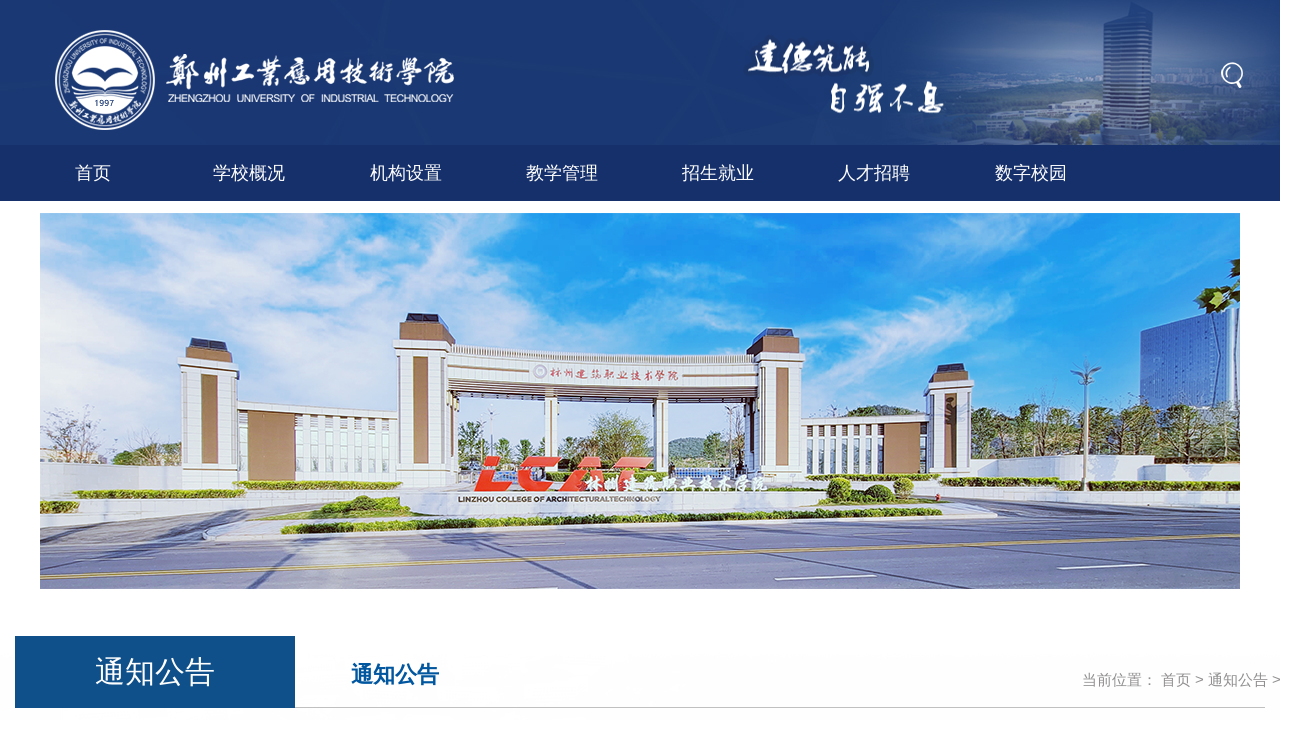

--- FILE ---
content_type: text/html
request_url: https://lcat.edu.cn/info/1021/3826.htm
body_size: 3391
content:
<!DOCTYPE html
    PUBLIC "-//W3C//DTD XHTML 1.0 Transitional//EN" "http://www.w3.org/TR/xhtml1/DTD/xhtml1-transitional.dtd">
<html xmlns="http://www.w3.org/1999/xhtml">

<head>
    <title>林州建筑职业技术学院关于2024年度高校教师资格证面试人员资格审查结果的公示-林州建筑职业技术学院</title><META Name="keywords" Content="林州建筑职业技术学院,通知公告,林州,建筑,职业技术,职业,技术学院,技术,学院,关于,2024,20,24,年度,高校教师,高校,教师资格,教师,师资格,师资,资格证,资格,面试,人员,审查,查结,结果,公示" />
<META Name="description" Content="根据我校教师资格面试资格审查工作安排，通过个人申报，学校教师资格面试工作领导小组审查，我校69名同志通过资格审查。现将资格审查通过人员公示如下（见附件），请予监督。如对公示人员有问题反映，请在公示期内以书面形式反馈至学校教师资格面试工作领导小组（办公楼603室）。公示时间：2024年4月1日—2024年4月7日联系方式：0372-3885001；监督电话：0372-3885678" />

    <!--防止IE进入怪异模式-->
    <meta http-equiv="X-UA-Compatible" content="IE=edge,chrome=1">
    <meta http-equiv="Content-Type" content="text/html; charset=UTF-8" />
    <link href="../../css/rest.css" type="text/css" rel="stylesheet" />
    <link rel="stylesheet" type="text/css" href="../../css/layout.css" />
    <script type="text/javascript" src="../../js/jquery.min.js"></script>
    <script type="text/javascript" src="../../js/jquery.SuperSlide.js"></script>
    <script type="text/javascript" src="../../js/base.js"></script>
    
<!--Announced by Visual SiteBuilder 9-->
<link rel="stylesheet" type="text/css" href="../../_sitegray/_sitegray_d.css" />
<script language="javascript" src="../../_sitegray/_sitegray.js"></script>
<!-- CustomerNO:77656262657232307e7a475c52555742000000004e5c -->
<link rel="stylesheet" type="text/css" href="../../content.vsb.css" />
<script type="text/javascript" src="/system/resource/js/vsbscreen.min.js" id="_vsbscreen" devices="pc|pad"></script>
<script type="text/javascript" src="/system/resource/js/counter.js"></script>
<script type="text/javascript">_jsq_(1021,'/content.jsp',3826,1672885786)</script>
</head>

<body>
    <!-- header -->
    <div class="header">
        <div class="head">
            <div class="container clearfix">
                <div class="fl logo">
                    
<a href="../../index.htm">
                        <img src="../../images/logo.png" alt="">
</a>
                </div>
                <div class="fr search-box">
                    <script type="text/javascript">
    function _nl_ys_check(){
        
        var keyword = document.getElementById('showkeycode272194').value;
        if(keyword==null||keyword==""){
            alert("请输入你要检索的内容！");
            return false;
        }
        if(window.toFF==1)
        {
            document.getElementById("lucenenewssearchkey272194").value = Simplized(keyword );
        }else
        {
            document.getElementById("lucenenewssearchkey272194").value = keyword;            
        }
        var  base64 = new Base64();
        document.getElementById("lucenenewssearchkey272194").value = base64.encode(document.getElementById("lucenenewssearchkey272194").value);
        new VsbFormFunc().disableAutoEnable(document.getElementById("showkeycode272194"));
        return true;
    } 
</script>
<form action="../../ssjg.jsp?wbtreeid=1021" method="post" id="au1a" name="au1a" onsubmit="return _nl_ys_check()" class="fr">
 <input type="hidden" id="lucenenewssearchkey272194" name="lucenenewssearchkey" value=""><input type="hidden" id="_lucenesearchtype272194" name="_lucenesearchtype" value="1"><input type="hidden" id="searchScope272194" name="searchScope" value="0">

<input name="showkeycode" id="showkeycode272194" class="text fl" type="text" placeholder="搜索">
<input class="image fr" type="image" src="../../images/search.png" alt="搜索">

</form><script language="javascript" src="/system/resource/js/base64.js"></script><script language="javascript" src="/system/resource/js/formfunc.js"></script>

                </div>
            </div>
        </div>
        <div class="nav">
            <div class="container">
                <ul>

                    <li>
                        <h3><a href="../../index.htm" target="_blank">首页</a></h3>
                    </li>


                    <li>
                        <h3><a href="../../xxgk/xxjj.htm" target="_blank">学校概况</a></h3>
                        <div class="sub">
                            <a href="../../xxgk/xxjj.htm" target="_blank">学校简介</a>
                            <a href="../../xxgk/whln.htm" target="_blank">文化理念</a>
                            <a href="../../xxgk/bxts.htm" target="_blank">专业特色</a>
                            <a href="../../xxgk/rycj.htm" target="_blank">硬件设施</a>
                            <a href="../../xxgk/szll.htm" target="_blank">师资力量</a>
                            <a href="../../xxgk/xqhz.htm" target="_blank">校企合作</a>
                            <a href="../../xxgk/hzbx.htm" target="_blank">合作办学</a>
                        </div>
                    </li>


                    <li>
                        <h3><a href="../../jgsz.htm" target="_blank">机构设置</a></h3>
                        <div class="sub">
                            <a href="../../jgsz/dqjg1.htm" target="_blank">党群机构</a>
                            <a href="../../jgsz/xzjg1.htm" target="_blank">行政机构</a>
                            <a href="../../jgsz/jfjg1.htm" target="_blank">教辅机构</a>
                            <a href="../../jgsz/xbsz1.htm" target="_blank">系部设置</a>
                        </div>
                    </li>


                    <li>
                        <h3><a href="../../jxgl.htm" target="_blank">教学管理</a></h3>
                        <div class="sub">
                            <a href="https://jwc.lcat.edu.cn/" target="_blank">教学工作部</a>
                            <a href="https://lcat.jw.chaoxing.com/admin/indexMain/M09" target="_blank">教务管理系统</a>
                        </div>
                    </li>


                    <li>
                        <h3><a href="../../zsjy.htm" target="_blank">招生就业</a></h3>
                        <div class="sub">
                            <a href="http://zsc.lcat.edu.cn" target="_blank">招生办公室</a>
                        </div>
                    </li>


                    <li>
                        <h3><a href="../../rczp.htm" target="_blank">人才招聘</a></h3>
                    </li>


                    <li>
                        <h3><a href="../../szxy.htm" target="_blank">数字校园</a></h3>
                    </li>

</ul>
            </div>
        </div>
    </div>

<!-- banner -->
<div class="nybanner" style="background:url(../../images/dongmen2.png) center center no-repeat;"></div>
    
<!-- content -->
<div class="container clearfix mt35">
   <div class="l_bt">
	<div class="l_btbox">
	 <div class="bt_fl fl"><b>



通知公告</b><span>



通知公告</span></div>
	 <div class="bt_fr fr">当前位置：
                        <a href="../../index.htm">首页</a>
                 > 
                <a href="../../tzgg.htm">通知公告</a>
                 > 
                正文
</div>
	</div>
   </div>

<div class="l_con clearfix">
    <div class="left_nav fl">
        <ul>
</ul>
        <div class="clear"></div>
    </div>
    
<script language="javascript" src="/system/resource/js/dynclicks.js"></script><script language="javascript" src="../../_dwr/interface/NewsvoteDWR.js"></script><script language="javascript" src="../../_dwr/engine.js"></script><script language="javascript" src="/system/resource/js/news/newscontent.js"></script><script language="javascript" src="/system/resource/js/ajax.js"></script><form name="_newscontent_fromname">
<div class="right_nav fr">
            <div class="content-title">
              <h3>林州建筑职业技术学院关于2024年度高校教师资格证面试人员资格审查结果的公示</h3>
              <h3></h3>
                <i>发布日期：2024-04-01　　　点击量：<script>_showDynClicks("wbnews", 1672885786, 3826)</script></i>
            </div>
        <div class="content-con">

    <div id="vsb_content" style="font-family: 宋体; font-size: 16px;"><div class="v_news_content">
<p style="font-family: sans-serif; font-size: 16px; text-wrap: wrap; text-indent: 28px; line-height: 24px;"><span style="font-family: 宋体; font-size: 14px;">根据我校教师资格面试资格审查工作安排，通过个人申报，学校教师资格面试工作领导小组审查，我校<span style="font-family: Calibri;">69</span>名同志通过资格审查。现将资格审查通过人员公示如下（见附件），请予监督。如对公示人员有问题反映，请在公示期内以书面形式反馈至学校教师资格面试工作领导小组（办公楼<span style="font-family: Calibri;">603</span>室）。</span></p>
<p style="font-family: sans-serif; font-size: 16px; text-wrap: wrap; text-indent: 28px; line-height: 24px;"><span style="font-family: 宋体; font-size: 14px;"><span style="font-size: 12px;">公示时间：</span><span style="font-size: 12px; font-family: Calibri;">2024</span>年<span style="font-size: 12px; font-family: Calibri;">4</span>月<span style="font-size: 12px; font-family: Calibri;">1</span><span style="font-size: 12px;">日—</span><span style="font-size: 12px; font-family: Calibri;">2024</span>年<span style="font-size: 12px; font-family: Calibri;">4</span>月<span style="font-size: 12px; font-family: Calibri;">7</span>日</span></p>
<p style="font-family: sans-serif; font-size: 16px; text-wrap: wrap; text-indent: 28px; line-height: 24px;"><span style="font-family: 宋体; font-size: 14px;"><span style="font-size: 12px;">联系方式：</span><span style="font-size: 12px; font-family: Calibri;">0372-3885001</span><span style="font-size: 12px;">；监督电话：</span><span style="font-size: 12px; font-family: Calibri;">0372-3885678</span>。</span></p>
<p><br></p>
</div></div><div id="div_vote_id"></div>
    
 
            <p>附件【<a href="/system/_content/download.jsp?urltype=news.DownloadAttachUrl&owner=1672885786&wbfileid=4668754" target="_blank">附件4申请2024年河南省高等学校教师资格考试面试人员公示名单.docx</a>】已下载<span id="nattach4668754"><script language="javascript">getClickTimes(4668754,1672885786,"wbnewsfile","attach")</script></span>次</p>

<!--
    <p align=right>
        上一条：<a href="4037.htm" >关于 给予代宇航等14位同 学开除学籍处分的决定</a>
        下一条：<a href="3796.htm" >林州建筑职业技术学院关于延长中层岗位竞聘报名时间的通知</a>
    </p>
-->

        </div>

    </div>
</form>

</div>

</div>
<!-- content -->
    <!-- footer -->
     <div class="footer p-r">
        <div class="top">
            <img src="../../images/s-logo.png" alt="返回顶部">
        </div>
        <div class="container clearfix">
            <div class="fr code-box">
                    <ul>
    </ul>
            </div>
            <!-- 版权内容请在本组件"内容配置-版权"处填写 -->
<p>林州建筑职业技术学院版权所有 @2020&nbsp;&nbsp;&nbsp;&nbsp;地址：中国 河南省安阳市林州市长春大道东段769号&nbsp; &nbsp;&nbsp;</p><p>招生办电话：0372-3885777/3885888&nbsp;</p><p><a target="_blank" href="https://beian.miit.gov.cn/" style="display: inline-block; text-decoration-line: none; color:#fff;">豫ICP备2021003337号-1</a> &nbsp; &nbsp;<a target="_blank" style="display: inline-block; text-decoration-line: none; color:#fff;"><img src="/__local/D/02/89/DC0A46FC5B15B3363FFA78CF6C7_C267B386_4B38.png?e=.png" />豫公网安备 41058102000221号</a></p>
        </div>
    </div>
</body>

</html>


--- FILE ---
content_type: text/html;charset=UTF-8
request_url: https://lcat.edu.cn/system/resource/code/news/click/clicktimes.jsp?wbnewsid=4668754&owner=1672885786&type=wbnewsfile&randomid=nattach
body_size: -602
content:
{"wbshowtimes":0,"randomid":"nattach","wbnewsid":4668754}

--- FILE ---
content_type: text/css
request_url: https://lcat.edu.cn/css/rest.css
body_size: 196
content:
@charset "utf-8";
/* ------------------------------------------------------------
version :   1.0
 author :   tongqian.zhang
  email :   bbirdsky@163.com
  create:   2013-05-10
------------------------------------------------------------ */
table,td,tr,thead,tbody,form,body, h1, h2, h3, h4, h5, h6, hr, p, blockquote, pre,
dl, dt, dd, ul, ol, li, th, td, div, span, img,
fieldset, lengend, button, input, select, textarea {
    margin: 0;
    padding: 0;
	border:0;
}

/* color & background */
html {
    color: #eeeeee;
}



/* font */
body, button, input, select, textarea {
    /* for ie */
    font: 12px/18px Arial, Verdana, Microsoft YaHei;
}

form{ border:none;}

/* fix center */
html, body {

    margin: 0 auto; background:url(../images/bd_bg.jpg) #fff bottom no-repeat;
}

/* h1~h6 */
h1 {
    font-size: 0.18rem;
}

h2 {
    font-size: 1rem;
}

h3 {
    font-size:0.14rem;
}

h4, h5, h6 {
    font-size: 100%;
}

/* a */
a {
	overflow:hidden;
    text-decoration: none;
}

a:hover {
    text-decoration:none;
}

/* list */
ul, ol {
    list-style: none;
}

/* img border */
 img {
    border: 0
}


/* margin */
.alpha {
    margin-left: 0;
}

.omega {
    margin-right: 0;
}

/* float & clear */


.clear {
    clear: both;
    display: block;
}

/*= 清除浮动=*/
.clear{clear: both; height:0px; line-height:0px; font-size:0px; overflow:hidden}
.clearfix:after { content: ""; display: block; height: 0px;  clear: both; visibility: hidden; font-size:0px;}
/* Hides from IE-mac \*/
* html .clearfix {height: 0%;}
/* End hide from IE-mac */
*+html .clearfix {min-height: 0%;}

/*解决IE6背景缓存*/
*html{zoom:expression(function(ele){ele.style.zoom = "1";document.execCommand("BackgroundImageCache",false,true)}(this))}

/* End hide from IE-mac */


/* 针对IE7 */
* + html .clearfix {
    min-height:0%;
}

--- FILE ---
content_type: text/css
request_url: https://lcat.edu.cn/css/layout.css
body_size: 3246
content:
.v_news_content h2{font-size: 15px;
    font-weight: normal;}
.v_news_content img{max-width:900px !important;}

#vsb_content h2{font-size: 15px;
    font-weight: normal;}
#vsb_content img{max-width:900px !important;}



/*全局样式*/
.w100 {
  width: 100%;
}
.fl {
  float: left;
}
.fr {
  float: right;
}
/*原文件配置*/
.container {
  width: 1300px;
  margin: 0 auto;
}
body {
  color: #333333;
  font: 15px/2 'Microsoft YaHei', arial, sans-serif;
  min-width: 1200px;
}
/*最小宽度1200px是为了适应移动端预览*/
a {
  color: #333333;
}
input {
  outline: none;
}
a:hover {
  color: #034e8d;
}
input,
textarea {
  outline: none;
}
/*按钮专用 end*/
.btn_com {
  display: inline-block;
  width: 90px;
  height: 32px;
  line-height: 32px;
  background: #417be7;
  font-size: 12px;
  text-align: center;
  color: #FFF;
  cursor: pointer;
}
.btn_com:hover {
  color: #034e8d;
  filter: alpha(opacity=90);
  -moz-opacity: 0.9;
  -khtml-opacity: 0.9;
  opacity: 0.9;
}
.input_com {
  border: 2px solid #0099d9;
  padding: 8px 10px;
  font-size: 16px;
  line-height: 16px;
}
/*块级转化*/
.di_in {
  display: inline-block;
}
.di_no {
  display: none;
}
.di_bl {
  display: block;
}
/*原文件配置  end*/
/* 到顶部间距 */
.mt0 {
  margin-top: 0px;
}
.mt5 {
  margin-top: 5px;
}
.mt10 {
  margin-top: 10px;
}
.mt15 {
  margin-top: 15px;
}
.mt20 {
  margin-top: 20px;
}
.mt25 {
  margin-top: 25px;
}
.mt30 {
  margin-top: 30px;
}
.mt35 {
  margin-top: 35px;
}
.mt40 {
  margin-top: 40px;
}
.mt45 {
  margin-top: 45px;
}
.mt50 {
  margin-top: 50px;
}
.mt55 {
  margin-top: 55px;
}
.mt60 {
  margin-top: 60px;
}
/* 到左边间距 */
.ml5 {
  margin-left: 5px;
}
.ml10 {
  margin-left: 10px;
}
.ml15 {
  margin-left: 15px;
}
.ml20 {
  margin-left: 20px;
}
.ml25 {
  margin-left: 25px;
}
.ml30 {
  margin-left: 25px;
}
.ml35 {
  margin-left: 35px;
}
.ml40 {
  margin-left: 40px;
}
.ml45 {
  margin-left: 45px;
}
.ml50 {
  margin-left: 50px;
}
/* 字体大小 */
.font14 {
  font-size: 14px;
}
.font16 {
  font-size: 16px;
}
.font18 {
  font-size: 18px;
}
.font20 {
  font-size: 20px;
}
.font22 {
  font-size: 22px;
}
.font24 {
  font-size: 24px;
}
.font26 {
  font-size: 26px;
}
.font28 {
  font-size: 28px;
}
.font30 {
  font-size: 30px;
}
/*纵向居中*/
.v_middle {
  vertical-align: middle;
}
/*横向居中*/
.te-align {
  text-align: center;
}
/*相对定位*/
.p-r {
  position: relative;
}
.p_a {
  position: absolute;
}
/* 白色背景 */
.bgfff {
  background: #fff;
}
.single {
  overflow: hidden;
  text-overflow: ellipsis;
  white-space: nowrap;
}
/*全局样式 start*/
.logo{ margin-left: 40px;}
.header .head {
  background: url(../images/head-bg.jpg) no-repeat center;
  height: 145px;
}
.header .head .container {
  padding-top: 30px;
}
.header .head .container .search-box {
  padding: 30px 22px 30px 250px;
  width: 250px;
  background: url(../images/zqbx.png) no-repeat left center;
}
.header .head .container .search-box .text {
  height: 30px;
  width: 0;
  opacity: 0;
  transition: all 0.3s;
}
.header .head .container .search-box .text:focus {
  opacity: 1;
  width: 180px;
  padding: 0 15px;
}
.header .head .container .search-box .image {
  margin-top: 2px;
  margin-left: 10px;
}
.header .head .container .search-box:hover .text {
  opacity: 1;
  width: 180px;
  padding: 0 15px;
}
.nav {
  background: #16306b;
  height: 56px;
}
.nav ul li {
  float: left;
  position: relative;
  width: 12.5%;
}
.nav ul li h3 a {
  height: 56px;
  line-height: 56px;
  display: block;
  font-size: 18px;
  color: #ffffff;
  text-align: center;
  font-weight: normal;
}
.nav ul li .sub {
  position: absolute;
  background: #254a8e;
  background: rgba(0, 0, 0, 0.3);
  width: 100%;
  padding: 10px 0;
  display: none;
  z-index: 10;
}
.nav ul li .sub a {
  display: block;
  padding: 5px 15px;
  color: #fff;
  text-align: center;
  border-bottom: #eee 1px solid;
}
.nav ul li .sub a:hover {
  background: #16306b;
}
.nav ul li.on h3 {
  background: url(../images/active-bg.png) no-repeat center;
}
.banner {
  position: relative;
}
.banner .bd ul li a {
  display: block;
}
.banner .bd ul li a img {
  width: 100%;
  display: block;
}
.banner .hd {
  position: absolute;
  bottom: 36px;
  width: 100%;
  text-align: center;
}
.banner .hd ul li {
  width: 15px;
  height: 15px;
  border-radius: 100%;
  background: #fff;
  display: inline-block;
  text-indent: -9999px;
  overflow: hidden;
  margin: 0 7px;
}
.banner .hd ul li.on {
  background: #034e8d;
}
.news-banner {
  width: 420px;
  height: 290px;
  position: relative;
  overflow: hidden;
  border-bottom: 2px solid #b8b8b8;
}
.news-banner .bd ul li {
  position: relative;
  height: 290px;
}
.news-banner .bd ul li .pic {
  width: 100%;
  height: 100%;
  overflow: hidden;
}
.news-banner .bd ul li .pic img {
  width: 100%;
  height: 100%;
  display: block;
  transition: all 0.3s ease-in-out;
}
.news-banner .bd ul li p {
  position: absolute;
  z-index: 1;
  bottom: 0;
  width: 286px;
  left: 20px;
  height: 50px;
  line-height: 50px;
  color: #fff;
  overflow: hidden;
  text-overflow: ellipsis;
  white-space: nowrap;
}
.news-banner .bd ul li:after {
  content: '';
  width: 100%;
  height: 100px;
  background: url(../images/text-bg.png) repeat-x bottom center;
  position: absolute;
  bottom: 0;
  left: 0;
}
.news-banner .bd ul li:hover .pic img {
  transform: scale(1.05);
}
.news-banner .hd {
  position: absolute;
  right: 10px;
  bottom: 20px;
}
.news-banner .hd ul li {
  width: 10px;
  height: 10px;
  border-radius: 100%;
  background: #fff;
  display: inline-block;
  text-indent: -9999px;
  overflow: hidden;
  margin: 0 5px;
}
.news-banner .hd ul li.on {
  background: #034e8d;
}
.news-box {
  width: 410px;
}
.news-box ul {
  margin-top: 14px;
}
.title {
  height: 35px;
  clear: both;
  overflow: hidden;
  position: relative;
}
.title:after {
  content: '';
  border-bottom: 1px solid #d6d6d6;
  position: absolute;
  width: 100%;
  bottom: 1px;
  left: 0;
}
.title:before {
  content: '';
  width: 40px;
  height: 4px;
  background: #fdb833;
  border-radius: 50px;
  position: absolute;
  bottom: 0;
  left: 0;
  z-index: 1;
}
.title h3 {
  float: left;
  font-size: 22px;
  color: #00569f;
  line-height: 1;
}
.title a {
  float: right;
  color: #494949;
  transition: all 0.3s ease-in-out;
}
.title a:hover {
  color: #034e8d;
}
.list-box ul li {
  height: 36px;
  line-height: 36px;
  padding-right: 95px;
  position: relative;
}
.list-box ul li a {
  display: block;
  height: 36px;
  padding-left: 30px;
  position: relative;
  transition: all 0.3s ease-in-out;
  overflow: hidden;
  text-overflow: ellipsis;
  white-space: nowrap;
}
.list-box ul li a:after {
  content: '';
  width: 16px;
  height: 2px;
  background: #e4e4e4;
  position: absolute;
  left: 0;
  top: 50%;
  margin-top: -1px;
  transition: all 0.3s ease-in-out;
}
.list-box ul li span {
  position: absolute;
  right: 0;
  top: 0;
  font-size: 14px;
  color: #999999;
}
.list-box ul li:hover a {
  color: #034e8d;
}
.list-box ul li:hover a:after {
  background: #034e8d;
}
.school-project {
  width: 635px;
}
.school-project ul li {
  margin-top: 26px;
  margin-bottom: 7px;
  float: right;
  width: 303px;
  height: 114px;
  overflow: hidden;
}
.school-project ul li a {
  display: block;
}
.school-project ul li a img {
  width: 100%;
  height: 100%;
  display: block;
  transition: all 0.3s ease-in-out;
}
.school-project ul li.fl {
  float: left;
}
.school-project ul li:hover img {
  transform: scale(1.05);
}
.links-icon {
  width: 635px;
}
.links-icon ul li {
  width: 30%;
  margin: 26px 1.5% 0;
  float: left;
  text-align: center;
}
.links-icon ul li a {
  display: block;
}
.links-icon ul li i {
  width: 72px;
  height: 72px;
  border: #f9fafd 5px solid;
  display: block;
  margin: 0 auto 15px;
  border-radius: 100%;
  transition: all 0.3s ease-in-out;
}
.links-icon ul li p {
  font-size: 18px;
  height: 18px;
  line-height: 1;
  color: #494949;
  overflow: hidden;
  text-overflow: ellipsis;
  white-space: nowrap;
}
.links-icon ul li:hover i {
  background-color: #254a8e;
  border-color: #e4ebfa;
  background-position: right;
  animation: round 1.8s infinite;
}
@keyframes round {
  0% {
    border-color: #e4ebfa;
  }
  50% {
    border-color: #254a8e;
  }
  100% {
    border-color: #e4ebfa;
  }
}
.campus-scenery .campus-scenery-banner {
  margin-top: 26px;
  position: relative;
}
.campus-scenery .campus-scenery-banner .bd {
  overflow: hidden;
}
.campus-scenery .campus-scenery-banner .bd ul li {
  float: left;
  margin-right: 30px;
  width: 303px;
  height: 218px;
  position: relative;
background:#f5f5f5;
}
.campus-scenery .campus-scenery-banner .bd ul li a {
  display: block;
}
.campus-scenery .campus-scenery-banner .bd ul li .pic,
.campus-scenery .campus-scenery-banner .bd ul li img {
  width: 100%;
  height: 100%;
  display: block;
  transition: all 0.3s ease-in-out;
}
.campus-scenery .campus-scenery-banner .bd ul li .text {
  position: absolute;
  width: 100%;
  height: 100%;
  background: url(../images/bg-b.png) repeat;
  top: 100%;
  left: 0;
  text-align: center;
  display: table;
  transition: all 0.3s ease-in-out;
}
.campus-scenery .campus-scenery-banner .bd ul li .text p {
  display: table-cell;
  vertical-align: middle;
  font-size: 18px;
  color: #fff;
  padding: 0 15px;
}
.campus-scenery .campus-scenery-banner .bd ul li:hover .pic img {
  transform: scale(1.05);
}
.campus-scenery .campus-scenery-banner .bd ul li:hover .text {
  top: 0;
}
.campus-scenery .campus-scenery-banner .prev,
.campus-scenery .campus-scenery-banner .next {
  width: 30px;
  height: 48px;
  background: url(../images/prev.png) no-repeat center center;
  position: absolute;
  left: -46px;
  top: 50%;
  margin-top: -24px;
  cursor: pointer;
}
.campus-scenery .campus-scenery-banner .prevStop {
  background: url(../images/prev-w.png) no-repeat center center;
  cursor: no-drop;
}
.campus-scenery .campus-scenery-banner .next {
  background: url(../images/next.png) no-repeat center center;
  left: auto;
  right: -46px;
}
.campus-scenery .campus-scenery-banner .nextStop {
  background: url(../images/next-w.png) no-repeat center center;
  cursor: no-drop;
}
.links-box {
  margin-top: 50px;
  clear: both;
  overflow: hidden;
}
.links-box select {
  outline: none;
  width: 302px;
  height: 36px;
  line-height: 36px;
  border: #cecece 1px solid;
  float: left;
  margin-left: 30px;
  color: #777777;
  font-size: 14px;
  text-align: center;
  padding-left: 60px;
  -webkit-appearance: none;
  -moz-appearance: none;
  appearance: none;
  background: url(../images/down.png) no-repeat 280px center;
}
.links-box select:first-child {
  margin-left: 0;
}
.footer {
  background: url(../images/foot-bg.jpg) no-repeat center;
  height: 122px;
  margin-top: 46px;
  border-top: 3px solid #e0a83b;
  padding-top: 70px;
  line-height: 35px;
  position: relative;
  color: #fff;
}
.footer .top {
  position: absolute;
  left: 50%;
  width: 74px;
  height: 74px;
  top: -24px;
  cursor: pointer;
  margin-left: -37px;
}
.footer .code-box {
  margin-top: 6px;
}
.footer .code-box ul li {
  position: relative;
  float: left;
  margin-left: 24px;
  text-align: center;
}
.footer .code-box ul li .code {
  position: absolute;
  display: none;
  top: -110px;
  left: 50%;
  width: 100px;
  height: 100px;
  background: #fff;
  border: #ddd 2px solid;
  margin-left: -50px;
  transition: all 0.3s ease-in-out;
}
.footer .code-box ul li .code img {
  width: 90px;
  height: 90px;
  display: block;
  margin: 5px auto;
}
.footer .code-box ul li .icon {
  text-align: center;
  cursor: pointer;
}
.footer .code-box ul li .icon img {
  display: block;
  margin: 0 auto;
}
.footer .code-box ul li:hover .code {
  display: block;
}
@media (max-width: 1440px) {
  .campus-scenery .campus-scenery-banner .prev,
  .campus-scenery .campus-scenery-banner .next {
    right: 0;
    width: 50px;
    height: 100%;
    background-color: rgba(0, 0, 0, 0.2);
    bottom: 0;
    top: auto;
  }
  .campus-scenery .campus-scenery-banner .prev {
    right: auto;
    left: 0;
    z-index: 2;
  }
}
@media (max-width: 1330px) {
  .container {
    width: 1250px;
  }
  .news-box {
    width: 380px;
  }
  .school-project {
    width: 48%;
  }
  .school-project ul li {
    width: 48%;
  }
  .links-icon {
    width: 48%;
  }
  .campus-scenery .campus-scenery-banner .bd ul li {
    width: 290px;
  }
  .links-box select {
    width: 290px;
    background-position: 260px center;
  }
  .footer .code-box {
    margin-right: 40px;
  }
}
/*全局样式 end*/
.nybanner{ height:400px; width:100%; margin:0 auto; }
.ny_left{ float:left; width:230px; position:relative; }

.ny_right{ float:right; width:994px; min-height:400px; padding-right:10px; padding-bottom:30px; padding-left:30px;}
.ny_right1{margin:0 auto; min-height:400px;}
.ny_right_con{ line-height:34px !important; padding-top:20px;}


/*次级页面二级菜单*/

/* --------------------sub*/
.l_ban{ width:100%; height:290px; overflow:hidden;}
.l_bt{ width:100%; height:72px; border-bottom:#c0c0c0 solid 1px; padding-top:0px; box-sizing:border-box;}
.l_btbox{ width:1300px; margin:0 auto;}
.bt_fl b{ display:inline-block; width:280px; height:72px; text-align:center; line-height:72px; color:#fff; background:#0f508a; font-size:30px; font-weight:normal; margin-right:50px;}
.bt_fl span{ font-size: 22px;
    color: #00569f;margin-right:24px; font-weight:bold;}
.bt_fl font{ font-size:18px; color:#adacac;}
.bt_fr{ height:72px; line-height:88px; font-size:15px; color:#908e8e;}
.bt_fr a{color:#908e8e;}
.l_con{ width:1300px; margin:0 auto; padding-bottom:10px;}

/*次级页面二级菜单*/
.left_nav{ width:279px;     /* min-height: 300px; */
    border-right: 0px solid #ddd; background: #f8fafd;}
.left_nav li{margin-top:0px;  height:50px; overflow:hidden; font-size:18px; border-bottom:1px solid #e8e8e8;}
.left_nav li a{
	text-align:center;
	font-weight:normal;
	height:50px;
	line-height:50px;
	display:block; border-left:5px solid #f7f7f7;
}
.left_nav li a:hover{
height:50px;
	line-height:50px;
	display:block;
		font-weight:bold;
	color:#095fad; border-left:5px solid #095fad;
	background:#fff;
}
.left_nav li a.hover{
height:50px;
	line-height:50px;
	display:block;
	font-weight:bold;
	color:#095fad; border-left:5px solid #095fad;
	background:#fff;}


/* -------------------right*/
.right_nav{ width:970px; overflow:hidden; margin-top: 25px;}


/*==简介==*/

.ab_con{ text-indent:2em; line-height:32px; }

/*==专题==*/
.school-project2 {margin-top:10px;}
.school-project2 ul li {
  margin-bottom: 26px;
  float: left;
  width: 303px;
  height: 114px;
  overflow: hidden;    margin-right: 20px;
}
.school-project2 ul li a {
  display: block;
}
.school-project2 ul li a img {
  width: 100%;
  height: 100%;
  display: block;
  transition: all 0.3s ease-in-out;
}
.school-project2 ul li.fl {
  float: left;
}
.school-project2 ul li:hover img {
  transform: scale(1.05);
}

/*==快速链接==*/
.links-icon2 {
}
.links-icon2 ul li {
  width: 16%;
  margin: 26px 1.5% 0;
  float: left;
  text-align: center;
}
.links-icon2 ul li a {
  display: block;
}
.links-icon2 ul li i {
  width: 72px;
  height: 72px;
  border: #f9fafd 5px solid;
  display: block;
  margin: 0 auto 15px;
  border-radius: 100%;
  transition: all 0.3s ease-in-out;
}
.links-icon2 ul li p {
  font-size: 18px;
  height: 18px;
  line-height: 1;
  color: #494949;
  overflow: hidden;
  text-overflow: ellipsis;
  white-space: nowrap;
}
.links-icon2 ul li:hover i {
  background-color: #254a8e;
  border-color: #e4ebfa;
  background-position: right;
  animation: round 1.8s infinite;
}


/*==图片列表=*/
.acampus-scenery {
  margin-top: 16px;
  position: relative;
}

.acampus-scenery ul li {
  float: left;
  margin-right: 20px;
  width: 303px;
  height: 218px;
  position: relative;
	margin-bottom: 20px; overflow: hidden;
background:#f5f5f5;
}
.acampus-scenery ul li a {
  display: block;
}
.acampus-scenery ul li .pic,
.acampus-scenery ul li img {
  max-width: 303px;
  max-height: 218px;
  display: block;
  transition: all 0.3s ease-in-out;
margin:0 auto;
}
.acampus-scenery ul li .text {
  position: absolute;
  width: 100%;
  height: 100%;
  background: url(../images/bg-b.png) repeat;
  top: 100%;
  left: 0;
  text-align: center;
  display: table;
  transition: all 0.3s ease-in-out;
}
.acampus-scenery ul li .text p {
  display: table-cell;
  vertical-align: middle;
  font-size: 18px;
  color: #fff;
  padding: 0 15px;
}
.acampus-scenery ul li:hover .pic img {
  transform: scale(1.05);
}
.acampus-scenery ul li:hover .text {
  top: 0;
}

/*==内容页==*/
.content-title{ width:100%; border-bottom:1px dashed #ccc; padding-bottom:10px;}
.content-title h3{ font-size:22px; font-weight:bold; line-height:50px; width:100%; text-align:center;  padding-bottom:5px;}
.content-title i{TEXT-ALIGN: center;  MARGIN: 0px auto; BACKGROUND: #f6f6f6; HEIGHT: 32px; display:block; line-height:32px; font-style:normal;}
.content-con{font-size:15px; line-height:35px; padding:10px 0;}
.content-con p{ text-indent:2em; text-align:justify; text-justify:inter-ideograph; }
.content-con img{text-align: center; max-width:600px; margin:15px auto; display: block;}
.content-con table td p{text-indent:0 !important;}
.content-con table{width:100%;}

/*==组织机构==*/
.zzjg{width: 100%; float: left;}

.zzjgbox h2{background:url(../images/a_62.png) no-repeat left center; font-size: 18px; color: #494949; padding-left: 30px; line-height: 64px;}
.zzjg_text ul{overflow: hidden;}
.zzjg_text{background: #fff; padding: 20px 0px 10px 20px;}
.zzjg_text li{width:33.33%; float: left;min-height: 47px;}
.zzjg_text a{font-size: 16px; line-height: 23px;}
.zzjg_text a:hover{}

--- FILE ---
content_type: application/javascript
request_url: https://lcat.edu.cn/js/base.js
body_size: -322
content:

$(function () {
    // nav
    jQuery(".nav").slide({
        type: "menu",
        titCell: "li",
        targetCell: ".sub",
        effect: "slideDown",
        delayTime: 300,
        triggerTime: 0,
        returnDefault: true
    });
    // banner
    jQuery(".banner").slide({
        mainCell: ".bd ul",
        titCell: ".hd ul",
        // effect: "leftLoop",
        autoPlay: true,
        autoPage: true,
        delayTime: 700,
        interTime: 4000
    });
    // news-banner
    jQuery(".news-banner").slide({
        mainCell: ".bd ul",
        titCell: ".hd ul",
        effect: "leftLoop",
        autoPlay: true,
        autoPage: true,
        delayTime: 500,
        interTime: 3000
    });
    // 校园风光
    jQuery(".campus-scenery-banner").slide({
        // titCell: ".hd ul",
        mainCell: ".bd ul",
        autoPage: true,
        effect: "left",
        autoPlay: true,
        vis: 4,
        pnLoop: false
    });
    // 返回顶部
    $('.top').click(function () {
        $('body,html').stop().animate({
            scrollTop: 0
        }, 500);
        return false;
    });
    // 循环fr
    $(".school-project ul li").each(function () {
        if ($(this).index() % 2 == 0) {
            $(this).addClass('fl');
        }
    });
});

--- FILE ---
content_type: application/javascript
request_url: https://lcat.edu.cn/js/jquery.SuperSlide.js
body_size: 3103
content:


!
function(a) {
	a.fn.slide = function(b) {
		return a.fn.slide.defaults = {
			type: "slide",
			effect: "fade",
			autoPlay: !1,
			delayTime: 500,
			interTime: 2500,
			triggerTime: 150,
			defaultIndex: 0,
			titCell: ".hd li",
			mainCell: ".bd",
			targetCell: null,
			trigger: "mouseover",
			scroll: 1,
			vis: 1,
			titOnClassName: "on",
			autoPage: !1,
			prevCell: ".prev",
			nextCell: ".next",
			pageStateCell: ".pageState",
			opp: !1,
			pnLoop: !0,
			easing: "swing",
			startFun: null,
			endFun: null,
			switchLoad: null,
			playStateCell: ".playState",
			mouseOverStop: !0,
			defaultPlay: !0,
			returnDefault: !1
		},
		this.each(function() {
			var c = a.extend({},
			a.fn.slide.defaults, b),
			d = a(this),
			e = c.effect,
			f = a(c.prevCell, d),
			g = a(c.nextCell, d),
			h = a(c.pageStateCell, d),
			i = a(c.playStateCell, d),
			j = a(c.titCell, d),
			k = j.size(),
			l = a(c.mainCell, d),
			m = l.children().size(),
			n = c.switchLoad,
			o = a(c.targetCell, d),
			p = parseInt(c.defaultIndex),
			q = parseInt(c.delayTime),
			r = parseInt(c.interTime);
			parseInt(c.triggerTime);
			var Q, t = parseInt(c.scroll),
			u = parseInt(c.vis),
			v = "false" == c.autoPlay || 0 == c.autoPlay ? !1 : !0,
			w = "false" == c.opp || 0 == c.opp ? !1 : !0,
			x = "false" == c.autoPage || 0 == c.autoPage ? !1 : !0,
			y = "false" == c.pnLoop || 0 == c.pnLoop ? !1 : !0,
			z = "false" == c.mouseOverStop || 0 == c.mouseOverStop ? !1 : !0,
			A = "false" == c.defaultPlay || 0 == c.defaultPlay ? !1 : !0,
			B = "false" == c.returnDefault || 0 == c.returnDefault ? !1 : !0,
			C = 0,
			D = 0,
			E = 0,
			F = 0,
			G = c.easing,
			H = null,
			I = null,
			J = null,
			K = c.titOnClassName,
			L = j.index(d.find("." + K)),
			M = p = -1 == L ? p: L,
			N = p,
			O = p,
			P = m >= u ? 0 != m % t ? m % t: t: 0,
			R = "leftMarquee" == e || "topMarquee" == e ? !0 : !1,
			S = function() {
				a.isFunction(c.startFun) && c.startFun(p, k, d, a(c.titCell, d), l, o, f, g)
			},
			T = function() {
				a.isFunction(c.endFun) && c.endFun(p, k, d, a(c.titCell, d), l, o, f, g)
			},
			U = function() {
				j.removeClass(K),
				A && j.eq(N).addClass(K)
			};
			if ("menu" == c.type) return A && j.removeClass(K).eq(p).addClass(K),
			j.hover(function() {
				Q = a(this).find(c.targetCell);
				var b = j.index(a(this));
				I = setTimeout(function() {
					switch (p = b, j.removeClass(K).eq(p).addClass(K), S(), e) {
					case "fade":
						Q.stop(!0, !0).animate({
							opacity: "show"
						},
						q, G, T);
						break;
					case "slideDown":
						Q.stop(!0, !0).animate({
							height: "show"
						},
						q, G, T)
					}
				},
				c.triggerTime)
			},
			function() {
				switch (clearTimeout(I), e) {
				case "fade":
					Q.animate({
						opacity:
						"hide"
					},
					q, G);
					break;
				case "slideDown":
					Q.animate({
						height:
						"hide"
					},
					q, G)
				}
			}),
			B && d.hover(function() {
				clearTimeout(J)
			},
			function() {
				J = setTimeout(U, q)
			}),
			void 0;
			if (0 == k && (k = m), R && (k = 2), x) {
				if (m >= u) if ("leftLoop" == e || "topLoop" == e) k = 0 != m % t ? (0 ^ m / t) + 1 : m / t;
				else {
					var V = m - u;
					k = 1 + parseInt(0 != V % t ? V / t + 1 : V / t),
					0 >= k && (k = 1)
				} else k = 1;
				j.html("");
				var W = "";
				if (1 == c.autoPage || "true" == c.autoPage) for (var X = 0; k > X; X++) W += "<li>" + (X + 1) + "</li>";
				else for (var X = 0; k > X; X++) W += c.autoPage.replace("$", X + 1);
				j.html(W);
				var j = j.children()
			}
			if (m >= u) {
				l.children().each(function() {
					a(this).width() > E && (E = a(this).width(), D = a(this).outerWidth(!0)),
					a(this).height() > F && (F = a(this).height(), C = a(this).outerHeight(!0))
				});
				var Y = l.children(),
				Z = function() {
					for (var a = 0; u > a; a++) Y.eq(a).clone().addClass("clone").appendTo(l);
					for (var a = 0; P > a; a++) Y.eq(m - a - 1).clone().addClass("clone").prependTo(l)
				};
				switch (e) {
				case "fold":
					l.css({
						position:
						"relative",
						width: D,
						height: C
					}).children().css({
						position: "absolute",
						width: E,
						left: 0,
						top: 0,
						display: "none"
					});
					break;
				case "top":
					l.wrap('<div class="tempWrap" style="overflow:hidden; position:relative; height:' + u * C + 'px"></div>').css({
						top: -(p * t) * C,
						position: "relative",
						padding: "0",
						margin: "0"
					}).children().css({
						height: F
					});
					break;
				case "left":
					l.wrap('<div class="tempWrap" style="overflow:hidden; position:relative; width:' + u * D + 'px"></div>').css({
						width: m * D,
						left: -(p * t) * D,
						position: "relative",
						overflow: "hidden",
						padding: "0",
						margin: "0"
					}).children().css({
						"float": "left",
						width: E
					});
					break;
				case "leftLoop":
				case "leftMarquee":
					Z(),
					l.wrap('<div class="tempWrap" style="overflow:hidden; position:relative; width:' + u * D + 'px"></div>').css({
						width: (m + u + P) * D,
						position: "relative",
						overflow: "hidden",
						padding: "0",
						margin: "0",
						left: -(P + p * t) * D
					}).children().css({
						"float": "left",
						width: E
					});
					break;
				case "topLoop":
				case "topMarquee":
					Z(),
					l.wrap('<div class="tempWrap" style="overflow:hidden; position:relative; height:' + u * C + 'px"></div>').css({
						height: (m + u + P) * C,
						position: "relative",
						padding: "0",
						margin: "0",
						top: -(P + p * t) * C
					}).children().css({
						height: F
					})
				}
			}
			var $ = function(a) {
				var b = a * t;
				return a == k ? b = m: -1 == a && 0 != m % t && (b = -m % t),
				b
			},
			_ = function(b) {
				var c = function(c) {
					for (var d = c; u + c > d; d++) b.eq(d).find("img[" + n + "]").each(function() {
						var b = a(this);
						if (b.attr("src", b.attr(n)).removeAttr(n), l.find(".clone")[0]) for (var c = l.children(), d = 0; d < c.size(); d++) c.eq(d).find("img[" + n + "]").each(function() {
							a(this).attr(n) == b.attr("src") && a(this).attr("src", a(this).attr(n)).removeAttr(n)
						})
					})
				};
				switch (e) {
				case "fade":
				case "fold":
				case "top":
				case "left":
				case "slideDown":
					c(p * t);
					break;
				case "leftLoop":
				case "topLoop":
					c(P + $(O));
					break;
				case "leftMarquee":
				case "topMarquee":
					var d = "leftMarquee" == e ? l.css("left").replace("px", "") : l.css("top").replace("px", ""),
					f = "leftMarquee" == e ? D: C,
					g = P;
					if (0 != d % f) {
						var h = Math.abs(0 ^ d / f);
						g = 1 == p ? P + h: P + h - 1
					}
					c(g)
				}
			},
			ab = function(a) {
				if (!A || M != p || a || R) {
					if (R ? p >= 1 ? p = 1 : 0 >= p && (p = 0) : (O = p, p >= k ? p = 0 : 0 > p && (p = k - 1)), S(), null != n && _(l.children()), o[0] && (Q = o.eq(p), null != n && _(o), "slideDown" == e ? (o.not(Q).stop(!0, !0).slideUp(q), Q.slideDown(q, G,
					function() {
						l[0] || T()
					})) : (o.not(Q).stop(!0, !0).hide(), Q.animate({
						opacity: "show"
					},
					q,
					function() {
						l[0] || T()
					}))), m >= u) switch (e) {
					case "fade":
						l.children().stop(!0, !0).eq(p).animate({
							opacity: "show"
						},
						q, G,
						function() {
							T()
						}).siblings().hide();
						break;
					case "fold":
						l.children().stop(!0, !0).eq(p).animate({
							opacity: "show"
						},
						q, G,
						function() {
							T()
						}).siblings().animate({
							opacity: "hide"
						},
						q, G);
						break;
					case "top":
						l.stop(!0, !1).animate({
							top: -p * t * C
						},
						q, G,
						function() {
							T()
						});
						break;
					case "left":
						l.stop(!0, !1).animate({
							left: -p * t * D
						},
						q, G,
						function() {
							T()
						});
						break;
					case "leftLoop":
						var b = O;
						l.stop(!0, !0).animate({
							left: -($(O) + P) * D
						},
						q, G,
						function() { - 1 >= b ? l.css("left", -(P + (k - 1) * t) * D) : b >= k && l.css("left", -P * D),
							T()
						});
						break;
					case "topLoop":
						var b = O;
						l.stop(!0, !0).animate({
							top: -($(O) + P) * C
						},
						q, G,
						function() { - 1 >= b ? l.css("top", -(P + (k - 1) * t) * C) : b >= k && l.css("top", -P * C),
							T()
						});
						break;
					case "leftMarquee":
						var c = l.css("left").replace("px", "");
						0 == p ? l.animate({
							left: ++c
						},
						0,
						function() {
							l.css("left").replace("px", "") >= 0 && l.css("left", -m * D)
						}) : l.animate({
							left: --c
						},
						0,
						function() {
							l.css("left").replace("px", "") <= -(m + P) * D && l.css("left", -P * D)
						});
						break;
					case "topMarquee":
						var d = l.css("top").replace("px", "");
						0 == p ? l.animate({
							top: ++d
						},
						0,
						function() {
							l.css("top").replace("px", "") >= 0 && l.css("top", -m * C)
						}) : l.animate({
							top: --d
						},
						0,
						function() {
							l.css("top").replace("px", "") <= -(m + P) * C && l.css("top", -P * C)
						})
					}
					j.removeClass(K).eq(p).addClass(K),
					M = p,
					y || (g.removeClass("nextStop"), f.removeClass("prevStop"), 0 == p && f.addClass("prevStop"), p == k - 1 && g.addClass("nextStop")),
					h.html("<span>" + (p + 1) + "</span>/" + k)
				}
			};
			A && ab(!0),
			B && d.hover(function() {
				clearTimeout(J)
			},
			function() {
				J = setTimeout(function() {
					p = N,
					A ? ab() : "slideDown" == e ? Q.slideUp(q, U) : Q.animate({
						opacity: "hide"
					},
					q, U),
					M = p
				},
				300)
			});
			var bb = function(a) {
				H = setInterval(function() {
					w ? p--:p++,
					ab()
				},
				a ? a: r)
			},
			cb = function(a) {
				H = setInterval(ab, a ? a: r)
			},
			db = function() {
				z || (clearInterval(H), bb())
			},
			eb = function() { (y || p != k - 1) && (p++, ab(), R || db())
			},
			fb = function() { (y || 0 != p) && (p--, ab(), R || db())
			},
			gb = function() {
				clearInterval(H),
				R ? cb() : bb(),
				i.removeClass("pauseState")
			},
			hb = function() {
				clearInterval(H),
				i.addClass("pauseState")
			};
			if (v ? R ? (w ? p--:p++, cb(), z && l.hover(hb, gb)) : (bb(), z && d.hover(hb, gb)) : (R && (w ? p--:p++), i.addClass("pauseState")), i.click(function() {
				i.hasClass("pauseState") ? gb() : hb()
			}), "mouseover" == c.trigger ? j.hover(function() {
				var a = j.index(this);
				I = setTimeout(function() {
					p = a,
					ab(),
					db()
				},
				c.triggerTime)
			},
			function() {
				clearTimeout(I)
			}) : j.click(function() {
				p = j.index(this),
				ab(),
				db()
			}), R) {
				if (g.mousedown(eb), f.mousedown(fb), y) {
					var ib, jb = function() {
						ib = setTimeout(function() {
							clearInterval(H),
							cb(0 ^ r / 10)
						},
						150)
					},
					kb = function() {
						clearTimeout(ib),
						clearInterval(H),
						cb()
					};
					g.mousedown(jb),
					g.mouseup(kb),
					f.mousedown(jb),
					f.mouseup(kb)
				}
				"mouseover" == c.trigger && (g.hover(eb,
				function() {}), f.hover(fb,
				function() {}))
			} else g.click(eb),
			f.click(fb)
		})
	}
} (jQuery),
jQuery.easing.jswing = jQuery.easing.swing,
jQuery.extend(jQuery.easing, {
	def: "easeOutQuad",
	swing: function(a, b, c, d, e) {
		return jQuery.easing[jQuery.easing.def](a, b, c, d, e)
	},
	easeInQuad: function(a, b, c, d, e) {
		return d * (b /= e) * b + c
	},
	easeOutQuad: function(a, b, c, d, e) {
		return - d * (b /= e) * (b - 2) + c
	},
	easeInOutQuad: function(a, b, c, d, e) {
		return (b /= e / 2) < 1 ? d / 2 * b * b + c: -d / 2 * (--b * (b - 2) - 1) + c
	},
	easeInCubic: function(a, b, c, d, e) {
		return d * (b /= e) * b * b + c
	},
	easeOutCubic: function(a, b, c, d, e) {
		return d * ((b = b / e - 1) * b * b + 1) + c
	},
	easeInOutCubic: function(a, b, c, d, e) {
		return (b /= e / 2) < 1 ? d / 2 * b * b * b + c: d / 2 * ((b -= 2) * b * b + 2) + c
	},
	easeInQuart: function(a, b, c, d, e) {
		return d * (b /= e) * b * b * b + c
	},
	easeOutQuart: function(a, b, c, d, e) {
		return - d * ((b = b / e - 1) * b * b * b - 1) + c
	},
	easeInOutQuart: function(a, b, c, d, e) {
		return (b /= e / 2) < 1 ? d / 2 * b * b * b * b + c: -d / 2 * ((b -= 2) * b * b * b - 2) + c
	},
	easeInQuint: function(a, b, c, d, e) {
		return d * (b /= e) * b * b * b * b + c
	},
	easeOutQuint: function(a, b, c, d, e) {
		return d * ((b = b / e - 1) * b * b * b * b + 1) + c
	},
	easeInOutQuint: function(a, b, c, d, e) {
		return (b /= e / 2) < 1 ? d / 2 * b * b * b * b * b + c: d / 2 * ((b -= 2) * b * b * b * b + 2) + c
	},
	easeInSine: function(a, b, c, d, e) {
		return - d * Math.cos(b / e * (Math.PI / 2)) + d + c
	},
	easeOutSine: function(a, b, c, d, e) {
		return d * Math.sin(b / e * (Math.PI / 2)) + c
	},
	easeInOutSine: function(a, b, c, d, e) {
		return - d / 2 * (Math.cos(Math.PI * b / e) - 1) + c
	},
	easeInExpo: function(a, b, c, d, e) {
		return 0 == b ? c: d * Math.pow(2, 10 * (b / e - 1)) + c
	},
	easeOutExpo: function(a, b, c, d, e) {
		return b == e ? c + d: d * ( - Math.pow(2, -10 * b / e) + 1) + c
	},
	easeInOutExpo: function(a, b, c, d, e) {
		return 0 == b ? c: b == e ? c + d: (b /= e / 2) < 1 ? d / 2 * Math.pow(2, 10 * (b - 1)) + c: d / 2 * ( - Math.pow(2, -10 * --b) + 2) + c
	},
	easeInCirc: function(a, b, c, d, e) {
		return - d * (Math.sqrt(1 - (b /= e) * b) - 1) + c
	},
	easeOutCirc: function(a, b, c, d, e) {
		return d * Math.sqrt(1 - (b = b / e - 1) * b) + c
	},
	easeInOutCirc: function(a, b, c, d, e) {
		return (b /= e / 2) < 1 ? -d / 2 * (Math.sqrt(1 - b * b) - 1) + c: d / 2 * (Math.sqrt(1 - (b -= 2) * b) + 1) + c
	},
	easeInElastic: function(a, b, c, d, e) {
		var f = 1.70158,
		g = 0,
		h = d;
		if (0 == b) return c;
		if (1 == (b /= e)) return c + d;
		if (g || (g = .3 * e), h < Math.abs(d)) {
			h = d;
			var f = g / 4
		} else var f = g / (2 * Math.PI) * Math.asin(d / h);
		return - (h * Math.pow(2, 10 * (b -= 1)) * Math.sin((b * e - f) * 2 * Math.PI / g)) + c
	},
	easeOutElastic: function(a, b, c, d, e) {
		var f = 1.70158,
		g = 0,
		h = d;
		if (0 == b) return c;
		if (1 == (b /= e)) return c + d;
		if (g || (g = .3 * e), h < Math.abs(d)) {
			h = d;
			var f = g / 4
		} else var f = g / (2 * Math.PI) * Math.asin(d / h);
		return h * Math.pow(2, -10 * b) * Math.sin((b * e - f) * 2 * Math.PI / g) + d + c
	},
	easeInOutElastic: function(a, b, c, d, e) {
		var f = 1.70158,
		g = 0,
		h = d;
		if (0 == b) return c;
		if (2 == (b /= e / 2)) return c + d;
		if (g || (g = e * .3 * 1.5), h < Math.abs(d)) {
			h = d;
			var f = g / 4
		} else var f = g / (2 * Math.PI) * Math.asin(d / h);
		return 1 > b ? -.5 * h * Math.pow(2, 10 * (b -= 1)) * Math.sin((b * e - f) * 2 * Math.PI / g) + c: .5 * h * Math.pow(2, -10 * (b -= 1)) * Math.sin((b * e - f) * 2 * Math.PI / g) + d + c
	},
	easeInBack: function(a, b, c, d, e, f) {
		return void 0 == f && (f = 1.70158),
		d * (b /= e) * b * ((f + 1) * b - f) + c
	},
	easeOutBack: function(a, b, c, d, e, f) {
		return void 0 == f && (f = 1.70158),
		d * ((b = b / e - 1) * b * ((f + 1) * b + f) + 1) + c
	},
	easeInOutBack: function(a, b, c, d, e, f) {
		return void 0 == f && (f = 1.70158),
		(b /= e / 2) < 1 ? d / 2 * b * b * (((f *= 1.525) + 1) * b - f) + c: d / 2 * ((b -= 2) * b * (((f *= 1.525) + 1) * b + f) + 2) + c
	},
	easeInBounce: function(a, b, c, d, e) {
		return d - jQuery.easing.easeOutBounce(a, e - b, 0, d, e) + c
	},
	easeOutBounce: function(a, b, c, d, e) {
		return (b /= e) < 1 / 2.75 ? d * 7.5625 * b * b + c: 2 / 2.75 > b ? d * (7.5625 * (b -= 1.5 / 2.75) * b + .75) + c: 2.5 / 2.75 > b ? d * (7.5625 * (b -= 2.25 / 2.75) * b + .9375) + c: d * (7.5625 * (b -= 2.625 / 2.75) * b + .984375) + c
	},
	easeInOutBounce: function(a, b, c, d, e) {
		return e / 2 > b ? .5 * jQuery.easing.easeInBounce(a, 2 * b, 0, d, e) + c: .5 * jQuery.easing.easeOutBounce(a, 2 * b - e, 0, d, e) + .5 * d + c
	}
});